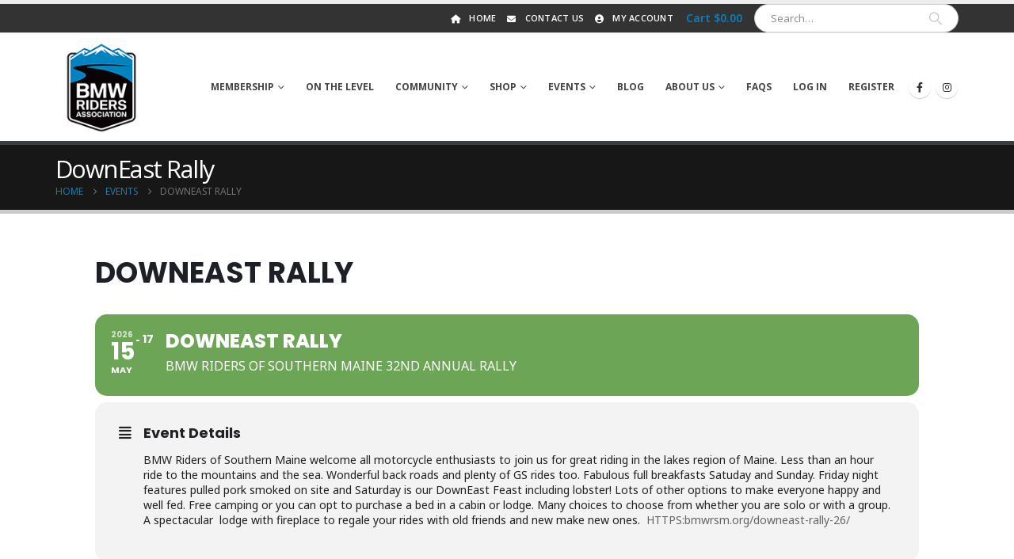

--- FILE ---
content_type: text/html; charset=utf-8
request_url: https://www.google.com/recaptcha/api2/anchor?ar=1&k=6LdXracUAAAAAJnxhzxHvaQTjx7iaXeBQzdJjPcU&co=aHR0cHM6Ly9ibXdyYS5vcmc6NDQz&hl=en&v=PoyoqOPhxBO7pBk68S4YbpHZ&size=invisible&anchor-ms=20000&execute-ms=30000&cb=7vf775aw0xwe
body_size: 48570
content:
<!DOCTYPE HTML><html dir="ltr" lang="en"><head><meta http-equiv="Content-Type" content="text/html; charset=UTF-8">
<meta http-equiv="X-UA-Compatible" content="IE=edge">
<title>reCAPTCHA</title>
<style type="text/css">
/* cyrillic-ext */
@font-face {
  font-family: 'Roboto';
  font-style: normal;
  font-weight: 400;
  font-stretch: 100%;
  src: url(//fonts.gstatic.com/s/roboto/v48/KFO7CnqEu92Fr1ME7kSn66aGLdTylUAMa3GUBHMdazTgWw.woff2) format('woff2');
  unicode-range: U+0460-052F, U+1C80-1C8A, U+20B4, U+2DE0-2DFF, U+A640-A69F, U+FE2E-FE2F;
}
/* cyrillic */
@font-face {
  font-family: 'Roboto';
  font-style: normal;
  font-weight: 400;
  font-stretch: 100%;
  src: url(//fonts.gstatic.com/s/roboto/v48/KFO7CnqEu92Fr1ME7kSn66aGLdTylUAMa3iUBHMdazTgWw.woff2) format('woff2');
  unicode-range: U+0301, U+0400-045F, U+0490-0491, U+04B0-04B1, U+2116;
}
/* greek-ext */
@font-face {
  font-family: 'Roboto';
  font-style: normal;
  font-weight: 400;
  font-stretch: 100%;
  src: url(//fonts.gstatic.com/s/roboto/v48/KFO7CnqEu92Fr1ME7kSn66aGLdTylUAMa3CUBHMdazTgWw.woff2) format('woff2');
  unicode-range: U+1F00-1FFF;
}
/* greek */
@font-face {
  font-family: 'Roboto';
  font-style: normal;
  font-weight: 400;
  font-stretch: 100%;
  src: url(//fonts.gstatic.com/s/roboto/v48/KFO7CnqEu92Fr1ME7kSn66aGLdTylUAMa3-UBHMdazTgWw.woff2) format('woff2');
  unicode-range: U+0370-0377, U+037A-037F, U+0384-038A, U+038C, U+038E-03A1, U+03A3-03FF;
}
/* math */
@font-face {
  font-family: 'Roboto';
  font-style: normal;
  font-weight: 400;
  font-stretch: 100%;
  src: url(//fonts.gstatic.com/s/roboto/v48/KFO7CnqEu92Fr1ME7kSn66aGLdTylUAMawCUBHMdazTgWw.woff2) format('woff2');
  unicode-range: U+0302-0303, U+0305, U+0307-0308, U+0310, U+0312, U+0315, U+031A, U+0326-0327, U+032C, U+032F-0330, U+0332-0333, U+0338, U+033A, U+0346, U+034D, U+0391-03A1, U+03A3-03A9, U+03B1-03C9, U+03D1, U+03D5-03D6, U+03F0-03F1, U+03F4-03F5, U+2016-2017, U+2034-2038, U+203C, U+2040, U+2043, U+2047, U+2050, U+2057, U+205F, U+2070-2071, U+2074-208E, U+2090-209C, U+20D0-20DC, U+20E1, U+20E5-20EF, U+2100-2112, U+2114-2115, U+2117-2121, U+2123-214F, U+2190, U+2192, U+2194-21AE, U+21B0-21E5, U+21F1-21F2, U+21F4-2211, U+2213-2214, U+2216-22FF, U+2308-230B, U+2310, U+2319, U+231C-2321, U+2336-237A, U+237C, U+2395, U+239B-23B7, U+23D0, U+23DC-23E1, U+2474-2475, U+25AF, U+25B3, U+25B7, U+25BD, U+25C1, U+25CA, U+25CC, U+25FB, U+266D-266F, U+27C0-27FF, U+2900-2AFF, U+2B0E-2B11, U+2B30-2B4C, U+2BFE, U+3030, U+FF5B, U+FF5D, U+1D400-1D7FF, U+1EE00-1EEFF;
}
/* symbols */
@font-face {
  font-family: 'Roboto';
  font-style: normal;
  font-weight: 400;
  font-stretch: 100%;
  src: url(//fonts.gstatic.com/s/roboto/v48/KFO7CnqEu92Fr1ME7kSn66aGLdTylUAMaxKUBHMdazTgWw.woff2) format('woff2');
  unicode-range: U+0001-000C, U+000E-001F, U+007F-009F, U+20DD-20E0, U+20E2-20E4, U+2150-218F, U+2190, U+2192, U+2194-2199, U+21AF, U+21E6-21F0, U+21F3, U+2218-2219, U+2299, U+22C4-22C6, U+2300-243F, U+2440-244A, U+2460-24FF, U+25A0-27BF, U+2800-28FF, U+2921-2922, U+2981, U+29BF, U+29EB, U+2B00-2BFF, U+4DC0-4DFF, U+FFF9-FFFB, U+10140-1018E, U+10190-1019C, U+101A0, U+101D0-101FD, U+102E0-102FB, U+10E60-10E7E, U+1D2C0-1D2D3, U+1D2E0-1D37F, U+1F000-1F0FF, U+1F100-1F1AD, U+1F1E6-1F1FF, U+1F30D-1F30F, U+1F315, U+1F31C, U+1F31E, U+1F320-1F32C, U+1F336, U+1F378, U+1F37D, U+1F382, U+1F393-1F39F, U+1F3A7-1F3A8, U+1F3AC-1F3AF, U+1F3C2, U+1F3C4-1F3C6, U+1F3CA-1F3CE, U+1F3D4-1F3E0, U+1F3ED, U+1F3F1-1F3F3, U+1F3F5-1F3F7, U+1F408, U+1F415, U+1F41F, U+1F426, U+1F43F, U+1F441-1F442, U+1F444, U+1F446-1F449, U+1F44C-1F44E, U+1F453, U+1F46A, U+1F47D, U+1F4A3, U+1F4B0, U+1F4B3, U+1F4B9, U+1F4BB, U+1F4BF, U+1F4C8-1F4CB, U+1F4D6, U+1F4DA, U+1F4DF, U+1F4E3-1F4E6, U+1F4EA-1F4ED, U+1F4F7, U+1F4F9-1F4FB, U+1F4FD-1F4FE, U+1F503, U+1F507-1F50B, U+1F50D, U+1F512-1F513, U+1F53E-1F54A, U+1F54F-1F5FA, U+1F610, U+1F650-1F67F, U+1F687, U+1F68D, U+1F691, U+1F694, U+1F698, U+1F6AD, U+1F6B2, U+1F6B9-1F6BA, U+1F6BC, U+1F6C6-1F6CF, U+1F6D3-1F6D7, U+1F6E0-1F6EA, U+1F6F0-1F6F3, U+1F6F7-1F6FC, U+1F700-1F7FF, U+1F800-1F80B, U+1F810-1F847, U+1F850-1F859, U+1F860-1F887, U+1F890-1F8AD, U+1F8B0-1F8BB, U+1F8C0-1F8C1, U+1F900-1F90B, U+1F93B, U+1F946, U+1F984, U+1F996, U+1F9E9, U+1FA00-1FA6F, U+1FA70-1FA7C, U+1FA80-1FA89, U+1FA8F-1FAC6, U+1FACE-1FADC, U+1FADF-1FAE9, U+1FAF0-1FAF8, U+1FB00-1FBFF;
}
/* vietnamese */
@font-face {
  font-family: 'Roboto';
  font-style: normal;
  font-weight: 400;
  font-stretch: 100%;
  src: url(//fonts.gstatic.com/s/roboto/v48/KFO7CnqEu92Fr1ME7kSn66aGLdTylUAMa3OUBHMdazTgWw.woff2) format('woff2');
  unicode-range: U+0102-0103, U+0110-0111, U+0128-0129, U+0168-0169, U+01A0-01A1, U+01AF-01B0, U+0300-0301, U+0303-0304, U+0308-0309, U+0323, U+0329, U+1EA0-1EF9, U+20AB;
}
/* latin-ext */
@font-face {
  font-family: 'Roboto';
  font-style: normal;
  font-weight: 400;
  font-stretch: 100%;
  src: url(//fonts.gstatic.com/s/roboto/v48/KFO7CnqEu92Fr1ME7kSn66aGLdTylUAMa3KUBHMdazTgWw.woff2) format('woff2');
  unicode-range: U+0100-02BA, U+02BD-02C5, U+02C7-02CC, U+02CE-02D7, U+02DD-02FF, U+0304, U+0308, U+0329, U+1D00-1DBF, U+1E00-1E9F, U+1EF2-1EFF, U+2020, U+20A0-20AB, U+20AD-20C0, U+2113, U+2C60-2C7F, U+A720-A7FF;
}
/* latin */
@font-face {
  font-family: 'Roboto';
  font-style: normal;
  font-weight: 400;
  font-stretch: 100%;
  src: url(//fonts.gstatic.com/s/roboto/v48/KFO7CnqEu92Fr1ME7kSn66aGLdTylUAMa3yUBHMdazQ.woff2) format('woff2');
  unicode-range: U+0000-00FF, U+0131, U+0152-0153, U+02BB-02BC, U+02C6, U+02DA, U+02DC, U+0304, U+0308, U+0329, U+2000-206F, U+20AC, U+2122, U+2191, U+2193, U+2212, U+2215, U+FEFF, U+FFFD;
}
/* cyrillic-ext */
@font-face {
  font-family: 'Roboto';
  font-style: normal;
  font-weight: 500;
  font-stretch: 100%;
  src: url(//fonts.gstatic.com/s/roboto/v48/KFO7CnqEu92Fr1ME7kSn66aGLdTylUAMa3GUBHMdazTgWw.woff2) format('woff2');
  unicode-range: U+0460-052F, U+1C80-1C8A, U+20B4, U+2DE0-2DFF, U+A640-A69F, U+FE2E-FE2F;
}
/* cyrillic */
@font-face {
  font-family: 'Roboto';
  font-style: normal;
  font-weight: 500;
  font-stretch: 100%;
  src: url(//fonts.gstatic.com/s/roboto/v48/KFO7CnqEu92Fr1ME7kSn66aGLdTylUAMa3iUBHMdazTgWw.woff2) format('woff2');
  unicode-range: U+0301, U+0400-045F, U+0490-0491, U+04B0-04B1, U+2116;
}
/* greek-ext */
@font-face {
  font-family: 'Roboto';
  font-style: normal;
  font-weight: 500;
  font-stretch: 100%;
  src: url(//fonts.gstatic.com/s/roboto/v48/KFO7CnqEu92Fr1ME7kSn66aGLdTylUAMa3CUBHMdazTgWw.woff2) format('woff2');
  unicode-range: U+1F00-1FFF;
}
/* greek */
@font-face {
  font-family: 'Roboto';
  font-style: normal;
  font-weight: 500;
  font-stretch: 100%;
  src: url(//fonts.gstatic.com/s/roboto/v48/KFO7CnqEu92Fr1ME7kSn66aGLdTylUAMa3-UBHMdazTgWw.woff2) format('woff2');
  unicode-range: U+0370-0377, U+037A-037F, U+0384-038A, U+038C, U+038E-03A1, U+03A3-03FF;
}
/* math */
@font-face {
  font-family: 'Roboto';
  font-style: normal;
  font-weight: 500;
  font-stretch: 100%;
  src: url(//fonts.gstatic.com/s/roboto/v48/KFO7CnqEu92Fr1ME7kSn66aGLdTylUAMawCUBHMdazTgWw.woff2) format('woff2');
  unicode-range: U+0302-0303, U+0305, U+0307-0308, U+0310, U+0312, U+0315, U+031A, U+0326-0327, U+032C, U+032F-0330, U+0332-0333, U+0338, U+033A, U+0346, U+034D, U+0391-03A1, U+03A3-03A9, U+03B1-03C9, U+03D1, U+03D5-03D6, U+03F0-03F1, U+03F4-03F5, U+2016-2017, U+2034-2038, U+203C, U+2040, U+2043, U+2047, U+2050, U+2057, U+205F, U+2070-2071, U+2074-208E, U+2090-209C, U+20D0-20DC, U+20E1, U+20E5-20EF, U+2100-2112, U+2114-2115, U+2117-2121, U+2123-214F, U+2190, U+2192, U+2194-21AE, U+21B0-21E5, U+21F1-21F2, U+21F4-2211, U+2213-2214, U+2216-22FF, U+2308-230B, U+2310, U+2319, U+231C-2321, U+2336-237A, U+237C, U+2395, U+239B-23B7, U+23D0, U+23DC-23E1, U+2474-2475, U+25AF, U+25B3, U+25B7, U+25BD, U+25C1, U+25CA, U+25CC, U+25FB, U+266D-266F, U+27C0-27FF, U+2900-2AFF, U+2B0E-2B11, U+2B30-2B4C, U+2BFE, U+3030, U+FF5B, U+FF5D, U+1D400-1D7FF, U+1EE00-1EEFF;
}
/* symbols */
@font-face {
  font-family: 'Roboto';
  font-style: normal;
  font-weight: 500;
  font-stretch: 100%;
  src: url(//fonts.gstatic.com/s/roboto/v48/KFO7CnqEu92Fr1ME7kSn66aGLdTylUAMaxKUBHMdazTgWw.woff2) format('woff2');
  unicode-range: U+0001-000C, U+000E-001F, U+007F-009F, U+20DD-20E0, U+20E2-20E4, U+2150-218F, U+2190, U+2192, U+2194-2199, U+21AF, U+21E6-21F0, U+21F3, U+2218-2219, U+2299, U+22C4-22C6, U+2300-243F, U+2440-244A, U+2460-24FF, U+25A0-27BF, U+2800-28FF, U+2921-2922, U+2981, U+29BF, U+29EB, U+2B00-2BFF, U+4DC0-4DFF, U+FFF9-FFFB, U+10140-1018E, U+10190-1019C, U+101A0, U+101D0-101FD, U+102E0-102FB, U+10E60-10E7E, U+1D2C0-1D2D3, U+1D2E0-1D37F, U+1F000-1F0FF, U+1F100-1F1AD, U+1F1E6-1F1FF, U+1F30D-1F30F, U+1F315, U+1F31C, U+1F31E, U+1F320-1F32C, U+1F336, U+1F378, U+1F37D, U+1F382, U+1F393-1F39F, U+1F3A7-1F3A8, U+1F3AC-1F3AF, U+1F3C2, U+1F3C4-1F3C6, U+1F3CA-1F3CE, U+1F3D4-1F3E0, U+1F3ED, U+1F3F1-1F3F3, U+1F3F5-1F3F7, U+1F408, U+1F415, U+1F41F, U+1F426, U+1F43F, U+1F441-1F442, U+1F444, U+1F446-1F449, U+1F44C-1F44E, U+1F453, U+1F46A, U+1F47D, U+1F4A3, U+1F4B0, U+1F4B3, U+1F4B9, U+1F4BB, U+1F4BF, U+1F4C8-1F4CB, U+1F4D6, U+1F4DA, U+1F4DF, U+1F4E3-1F4E6, U+1F4EA-1F4ED, U+1F4F7, U+1F4F9-1F4FB, U+1F4FD-1F4FE, U+1F503, U+1F507-1F50B, U+1F50D, U+1F512-1F513, U+1F53E-1F54A, U+1F54F-1F5FA, U+1F610, U+1F650-1F67F, U+1F687, U+1F68D, U+1F691, U+1F694, U+1F698, U+1F6AD, U+1F6B2, U+1F6B9-1F6BA, U+1F6BC, U+1F6C6-1F6CF, U+1F6D3-1F6D7, U+1F6E0-1F6EA, U+1F6F0-1F6F3, U+1F6F7-1F6FC, U+1F700-1F7FF, U+1F800-1F80B, U+1F810-1F847, U+1F850-1F859, U+1F860-1F887, U+1F890-1F8AD, U+1F8B0-1F8BB, U+1F8C0-1F8C1, U+1F900-1F90B, U+1F93B, U+1F946, U+1F984, U+1F996, U+1F9E9, U+1FA00-1FA6F, U+1FA70-1FA7C, U+1FA80-1FA89, U+1FA8F-1FAC6, U+1FACE-1FADC, U+1FADF-1FAE9, U+1FAF0-1FAF8, U+1FB00-1FBFF;
}
/* vietnamese */
@font-face {
  font-family: 'Roboto';
  font-style: normal;
  font-weight: 500;
  font-stretch: 100%;
  src: url(//fonts.gstatic.com/s/roboto/v48/KFO7CnqEu92Fr1ME7kSn66aGLdTylUAMa3OUBHMdazTgWw.woff2) format('woff2');
  unicode-range: U+0102-0103, U+0110-0111, U+0128-0129, U+0168-0169, U+01A0-01A1, U+01AF-01B0, U+0300-0301, U+0303-0304, U+0308-0309, U+0323, U+0329, U+1EA0-1EF9, U+20AB;
}
/* latin-ext */
@font-face {
  font-family: 'Roboto';
  font-style: normal;
  font-weight: 500;
  font-stretch: 100%;
  src: url(//fonts.gstatic.com/s/roboto/v48/KFO7CnqEu92Fr1ME7kSn66aGLdTylUAMa3KUBHMdazTgWw.woff2) format('woff2');
  unicode-range: U+0100-02BA, U+02BD-02C5, U+02C7-02CC, U+02CE-02D7, U+02DD-02FF, U+0304, U+0308, U+0329, U+1D00-1DBF, U+1E00-1E9F, U+1EF2-1EFF, U+2020, U+20A0-20AB, U+20AD-20C0, U+2113, U+2C60-2C7F, U+A720-A7FF;
}
/* latin */
@font-face {
  font-family: 'Roboto';
  font-style: normal;
  font-weight: 500;
  font-stretch: 100%;
  src: url(//fonts.gstatic.com/s/roboto/v48/KFO7CnqEu92Fr1ME7kSn66aGLdTylUAMa3yUBHMdazQ.woff2) format('woff2');
  unicode-range: U+0000-00FF, U+0131, U+0152-0153, U+02BB-02BC, U+02C6, U+02DA, U+02DC, U+0304, U+0308, U+0329, U+2000-206F, U+20AC, U+2122, U+2191, U+2193, U+2212, U+2215, U+FEFF, U+FFFD;
}
/* cyrillic-ext */
@font-face {
  font-family: 'Roboto';
  font-style: normal;
  font-weight: 900;
  font-stretch: 100%;
  src: url(//fonts.gstatic.com/s/roboto/v48/KFO7CnqEu92Fr1ME7kSn66aGLdTylUAMa3GUBHMdazTgWw.woff2) format('woff2');
  unicode-range: U+0460-052F, U+1C80-1C8A, U+20B4, U+2DE0-2DFF, U+A640-A69F, U+FE2E-FE2F;
}
/* cyrillic */
@font-face {
  font-family: 'Roboto';
  font-style: normal;
  font-weight: 900;
  font-stretch: 100%;
  src: url(//fonts.gstatic.com/s/roboto/v48/KFO7CnqEu92Fr1ME7kSn66aGLdTylUAMa3iUBHMdazTgWw.woff2) format('woff2');
  unicode-range: U+0301, U+0400-045F, U+0490-0491, U+04B0-04B1, U+2116;
}
/* greek-ext */
@font-face {
  font-family: 'Roboto';
  font-style: normal;
  font-weight: 900;
  font-stretch: 100%;
  src: url(//fonts.gstatic.com/s/roboto/v48/KFO7CnqEu92Fr1ME7kSn66aGLdTylUAMa3CUBHMdazTgWw.woff2) format('woff2');
  unicode-range: U+1F00-1FFF;
}
/* greek */
@font-face {
  font-family: 'Roboto';
  font-style: normal;
  font-weight: 900;
  font-stretch: 100%;
  src: url(//fonts.gstatic.com/s/roboto/v48/KFO7CnqEu92Fr1ME7kSn66aGLdTylUAMa3-UBHMdazTgWw.woff2) format('woff2');
  unicode-range: U+0370-0377, U+037A-037F, U+0384-038A, U+038C, U+038E-03A1, U+03A3-03FF;
}
/* math */
@font-face {
  font-family: 'Roboto';
  font-style: normal;
  font-weight: 900;
  font-stretch: 100%;
  src: url(//fonts.gstatic.com/s/roboto/v48/KFO7CnqEu92Fr1ME7kSn66aGLdTylUAMawCUBHMdazTgWw.woff2) format('woff2');
  unicode-range: U+0302-0303, U+0305, U+0307-0308, U+0310, U+0312, U+0315, U+031A, U+0326-0327, U+032C, U+032F-0330, U+0332-0333, U+0338, U+033A, U+0346, U+034D, U+0391-03A1, U+03A3-03A9, U+03B1-03C9, U+03D1, U+03D5-03D6, U+03F0-03F1, U+03F4-03F5, U+2016-2017, U+2034-2038, U+203C, U+2040, U+2043, U+2047, U+2050, U+2057, U+205F, U+2070-2071, U+2074-208E, U+2090-209C, U+20D0-20DC, U+20E1, U+20E5-20EF, U+2100-2112, U+2114-2115, U+2117-2121, U+2123-214F, U+2190, U+2192, U+2194-21AE, U+21B0-21E5, U+21F1-21F2, U+21F4-2211, U+2213-2214, U+2216-22FF, U+2308-230B, U+2310, U+2319, U+231C-2321, U+2336-237A, U+237C, U+2395, U+239B-23B7, U+23D0, U+23DC-23E1, U+2474-2475, U+25AF, U+25B3, U+25B7, U+25BD, U+25C1, U+25CA, U+25CC, U+25FB, U+266D-266F, U+27C0-27FF, U+2900-2AFF, U+2B0E-2B11, U+2B30-2B4C, U+2BFE, U+3030, U+FF5B, U+FF5D, U+1D400-1D7FF, U+1EE00-1EEFF;
}
/* symbols */
@font-face {
  font-family: 'Roboto';
  font-style: normal;
  font-weight: 900;
  font-stretch: 100%;
  src: url(//fonts.gstatic.com/s/roboto/v48/KFO7CnqEu92Fr1ME7kSn66aGLdTylUAMaxKUBHMdazTgWw.woff2) format('woff2');
  unicode-range: U+0001-000C, U+000E-001F, U+007F-009F, U+20DD-20E0, U+20E2-20E4, U+2150-218F, U+2190, U+2192, U+2194-2199, U+21AF, U+21E6-21F0, U+21F3, U+2218-2219, U+2299, U+22C4-22C6, U+2300-243F, U+2440-244A, U+2460-24FF, U+25A0-27BF, U+2800-28FF, U+2921-2922, U+2981, U+29BF, U+29EB, U+2B00-2BFF, U+4DC0-4DFF, U+FFF9-FFFB, U+10140-1018E, U+10190-1019C, U+101A0, U+101D0-101FD, U+102E0-102FB, U+10E60-10E7E, U+1D2C0-1D2D3, U+1D2E0-1D37F, U+1F000-1F0FF, U+1F100-1F1AD, U+1F1E6-1F1FF, U+1F30D-1F30F, U+1F315, U+1F31C, U+1F31E, U+1F320-1F32C, U+1F336, U+1F378, U+1F37D, U+1F382, U+1F393-1F39F, U+1F3A7-1F3A8, U+1F3AC-1F3AF, U+1F3C2, U+1F3C4-1F3C6, U+1F3CA-1F3CE, U+1F3D4-1F3E0, U+1F3ED, U+1F3F1-1F3F3, U+1F3F5-1F3F7, U+1F408, U+1F415, U+1F41F, U+1F426, U+1F43F, U+1F441-1F442, U+1F444, U+1F446-1F449, U+1F44C-1F44E, U+1F453, U+1F46A, U+1F47D, U+1F4A3, U+1F4B0, U+1F4B3, U+1F4B9, U+1F4BB, U+1F4BF, U+1F4C8-1F4CB, U+1F4D6, U+1F4DA, U+1F4DF, U+1F4E3-1F4E6, U+1F4EA-1F4ED, U+1F4F7, U+1F4F9-1F4FB, U+1F4FD-1F4FE, U+1F503, U+1F507-1F50B, U+1F50D, U+1F512-1F513, U+1F53E-1F54A, U+1F54F-1F5FA, U+1F610, U+1F650-1F67F, U+1F687, U+1F68D, U+1F691, U+1F694, U+1F698, U+1F6AD, U+1F6B2, U+1F6B9-1F6BA, U+1F6BC, U+1F6C6-1F6CF, U+1F6D3-1F6D7, U+1F6E0-1F6EA, U+1F6F0-1F6F3, U+1F6F7-1F6FC, U+1F700-1F7FF, U+1F800-1F80B, U+1F810-1F847, U+1F850-1F859, U+1F860-1F887, U+1F890-1F8AD, U+1F8B0-1F8BB, U+1F8C0-1F8C1, U+1F900-1F90B, U+1F93B, U+1F946, U+1F984, U+1F996, U+1F9E9, U+1FA00-1FA6F, U+1FA70-1FA7C, U+1FA80-1FA89, U+1FA8F-1FAC6, U+1FACE-1FADC, U+1FADF-1FAE9, U+1FAF0-1FAF8, U+1FB00-1FBFF;
}
/* vietnamese */
@font-face {
  font-family: 'Roboto';
  font-style: normal;
  font-weight: 900;
  font-stretch: 100%;
  src: url(//fonts.gstatic.com/s/roboto/v48/KFO7CnqEu92Fr1ME7kSn66aGLdTylUAMa3OUBHMdazTgWw.woff2) format('woff2');
  unicode-range: U+0102-0103, U+0110-0111, U+0128-0129, U+0168-0169, U+01A0-01A1, U+01AF-01B0, U+0300-0301, U+0303-0304, U+0308-0309, U+0323, U+0329, U+1EA0-1EF9, U+20AB;
}
/* latin-ext */
@font-face {
  font-family: 'Roboto';
  font-style: normal;
  font-weight: 900;
  font-stretch: 100%;
  src: url(//fonts.gstatic.com/s/roboto/v48/KFO7CnqEu92Fr1ME7kSn66aGLdTylUAMa3KUBHMdazTgWw.woff2) format('woff2');
  unicode-range: U+0100-02BA, U+02BD-02C5, U+02C7-02CC, U+02CE-02D7, U+02DD-02FF, U+0304, U+0308, U+0329, U+1D00-1DBF, U+1E00-1E9F, U+1EF2-1EFF, U+2020, U+20A0-20AB, U+20AD-20C0, U+2113, U+2C60-2C7F, U+A720-A7FF;
}
/* latin */
@font-face {
  font-family: 'Roboto';
  font-style: normal;
  font-weight: 900;
  font-stretch: 100%;
  src: url(//fonts.gstatic.com/s/roboto/v48/KFO7CnqEu92Fr1ME7kSn66aGLdTylUAMa3yUBHMdazQ.woff2) format('woff2');
  unicode-range: U+0000-00FF, U+0131, U+0152-0153, U+02BB-02BC, U+02C6, U+02DA, U+02DC, U+0304, U+0308, U+0329, U+2000-206F, U+20AC, U+2122, U+2191, U+2193, U+2212, U+2215, U+FEFF, U+FFFD;
}

</style>
<link rel="stylesheet" type="text/css" href="https://www.gstatic.com/recaptcha/releases/PoyoqOPhxBO7pBk68S4YbpHZ/styles__ltr.css">
<script nonce="4v6YUzAYdYQ8jrwEA3sCGA" type="text/javascript">window['__recaptcha_api'] = 'https://www.google.com/recaptcha/api2/';</script>
<script type="text/javascript" src="https://www.gstatic.com/recaptcha/releases/PoyoqOPhxBO7pBk68S4YbpHZ/recaptcha__en.js" nonce="4v6YUzAYdYQ8jrwEA3sCGA">
      
    </script></head>
<body><div id="rc-anchor-alert" class="rc-anchor-alert"></div>
<input type="hidden" id="recaptcha-token" value="[base64]">
<script type="text/javascript" nonce="4v6YUzAYdYQ8jrwEA3sCGA">
      recaptcha.anchor.Main.init("[\x22ainput\x22,[\x22bgdata\x22,\x22\x22,\[base64]/[base64]/[base64]/[base64]/[base64]/[base64]/[base64]/[base64]/[base64]/[base64]\\u003d\x22,\[base64]\\u003d\\u003d\x22,\x22wo5WIsKyw4Fqw5vDkG5uw5tqXsKoRzxPwp7CrsO+XMOhwrwGIi4bGcK2I0/DnT1HwqrDpsOEDWjCkBbCk8OLDsKORsK5TsOKwobCnV4DwqUAwrPDmGDCgsOvKMOowozDlcOLw7YWwpVlw4QjPg7ClsKqNcK/O8OTUnPDuUfDqMKrw7XDr1IowodBw5vDg8OawrZ2wpLCkMKcVcKgX8K/McKjXm3DkWZ5wpbDvW1PSSTCh8O4Rm9WBMOfIMKhw79xTU3Dk8KyK8O/[base64]/[base64]/[base64]/DsmjCvW4nLcOYwqAGSQUrK0LDssOEN2/Cn8OxwqhBKcKtwrbDr8OdasOKf8KfwoXCkMKFwp7DjTxyw7XCp8KLWsKzZsKoYcKhKkvCiWXDi8OmCcOBFBIdwo5cwpjCv0bDsm0PCMKWLH7Cj3YBwro8BVbDuSnClkXCkW/[base64]/Cj8KNwoTDphDDmWbCpcK4wo0kL8ObQ8O/woDChCTDkQUjwrfDrcKnecOFwovDlcO3w4JUIsO4w6/DuMOiB8KOwrp+ccOeci7DpcKcw6HCoycCw7nDpsKnd0XDr2PDpcKvwpxcw70QBsK5w6YpUcObQTnCvsK5FDnCuEPDvgASYMOkQE7DpWrChQ3DkEXCl3DCpmUNUcKDVcKRwpnDrcK1wq/DqSnDvWfCjGDCg8Kfw6wjKTvDgGHCoCvCuMORE8OMwrEjwrYbX8KcQVZMw4Z+fgRWwovCqsO3BMOIIDrDvnfCi8OMwrLDlwZ8woDDlV7DsVo1ODDDkmUARRjDkMOOMcOfw5g2w5cCwrsjcC95LHjCisKNw4fClz9Ew7bCsmLDuxPDmMO5wocVKHZxQcKQw5/DvcKuQsOtw6BLwqlRw4JQHMKgw6p6w5gcwpx6BcOPSHt3QsOzw5c1wqHDtsOHwrkow5HClA/DtizCscOhAmNDL8OkPsOrOBM3w592wolXw7UwwrU3wp3CtirDnsOoKcKSw5Yaw4rCocKoeMKvw7nDnyxdFRXDjyzDmMOFAMKgCcODZjdUw4s+w5bDglgdwqDDo0ZMS8O+SG/CtsOvdcObZHRpEcOHw5szwqU+w73DgD3Dnx5Ew6c3YQXCm8Ojw4zDncKzwqoxYgY8w7ZNwpXDp8OIwpA+wq0mw5LCp0c8w6hMw7h2w6wTw4Bow6PCgMKdOGbCk25bwohdTwQFwqHCisOnFMKWBkfDjsKjU8Kwwp/DtsOgAcK4w67CgsOGwotKw7Y9F8KKw4kHwrIHMWtUQWFYPcK/WlLDksKxf8OKecK+w4Qtw5FdYS4LXMO9wqLDmwUFDsK5w5fChsOqwp7DqSUZwp7Cm2Vtwq4Yw41ww4zDjMONwpIWcsKdHVw/RzHCoQ1Tw51Ud1dCw5LCssKmw7TChFETw77DucOQBQnClcOcw7vDjMOawoXCnFzDh8K/T8ODHcKfwpTCgMKDw4rCvMKFw6zCo8KEwrJUZiI8woHDulfChRxlUcKOYsKDwpLCv8OWw6kZwrjCpcKvw7IpayFiISZ2wr9lw73DtMOoSsKxMlPCuMKawp/[base64]/ClMKrwoQpw7opesKiw63CicOrwrkww7cDw4fCgw7ClCcRTmjDjsKQw73Cu8KaKsOmw6bDv3bDtMORb8KDOlUKw6PCkMO8GHoGa8KzfDkhwrQjwpcBwrE/b8OQNX3ChMKlw7w0SMKMaTR2w5YkwprCkhJrfsOyL0bCr8KfHgHCmcKKOElOwplow70YccKVw6vCvMOlAMOedQ8nw6/Dm8ODw50NKcKiwrwKw7PDhQRxfcONVSHCk8O3WTvCkVnDr3zDvMK/wp/DusOuFTbDn8KoB00Qw4h/Uh4vw50MSn/DnhXDoiNxCMOYQMKuw7TDtG3DjMO4w6/DoHPDqVfDklbCqMKWw5g/w648XkwzAMONwoHDqyXCu8Oxw5TCghBrNXdwYDzCmW1Vw5vDsC09wp5kNUHChcK4w7zDuMOWTmfCrQLCncKRIMKoM2N1wpXDpsOMwqfCl38sGsONKMOGw4XCkWzCvyLDtGzCizfDiyxkBcK8M1wmJgszwrdzeMOWwrQkdMK6YTs4a0rDpivChMKwBRbCqSIzFsKZAF/Do8OiK0jDocKKasOncVsmw6XDqsKhJhfCh8OlLHLDl1ozwrx7wqdhwrBUwoUxwr80eG7Dl3LDvMKJIQUXMDLCkcKawpwoPXHCmcOFTF7CvGzDo8ONK8KDIMK5JsKdw6hQwpXDtmfCjjLDljMJw4/CgcK3eClqwoVQZ8O0SsOVwqEvHsOiInxFWU5uwogtDiDCrSzDusOGWFbCocOdwo7Dn8OABzwJwoDCuMOHw4/[base64]/[base64]/CucOCMg7Ck2fCgMO0ViHDv8KwQ8OSw5rDusO1wrl/wrBcb3PDvMOpJxhNwqLCkyvDrW7DpG9sCjN7w6jDvnEycD/DvlnDpsO8XAtew4N9KCo0RMKEU8O7IljConfDpcO3w6wpwp1ab0VZw6cjw5LCtijCm1o2BcOnDHkGwr9AOsKrL8OBw4fCjjtQwpFrw5zDlG7DgjHDjcOiB3HDrgvCl29Tw5whUy/[base64]/[base64]/CpcK0wrpcwrnDkMKMwq8fBGPCmsKoYGI+w6TCgB9bw4vDkB9rcnE4w4AJwo1RZsOYPHXCi3PDkMOkwq/CgCpnw5fDjcKFw6fChsO5e8KiQ2zCn8OJwqnCgcO3woUWwofDkngyKn8uw6/Dv8KNfx5+S8O6w6EBTRrCtsOLTx3Cj1piwpcJwqVew4FRLgEfw7HDiMKBEQ3DvExtw7zCpD0uScK6w7DDm8Kpw6BpwphEUsKadX3DoiHCkW81TsKpwpUvw77DvRNkw5lNTMKaw7LCuMOTOSTDvVIGwpfCr2dfwr51T3zDoSfCm8OWw5rCnXjCvT7DkwtwX8KUwq/CvMKrw5nCgBkmw4DDpMOwWjzCs8Oaw5DCqcOWeEUFwqrCulIXe3kEw5vDjMO2wpvDr3BuLSvDuzXDgcOAI8KTMyMjw5PDl8KoEcKfwpV+w79Lw5jCp3fCnUs2FAbDuMKgdcKhw58vw53Dln7Dn3kUw43Co1zCg8OVJ1cMMyR/RWfDplR6wpLDqWXDtMOjw7rDiTrDmsOlVMOWwq7CnMOVFsO9BxHDtyIPQcOPQR/Di8OwbMKTMsK5w4DCnsKRwqQNwpvCkkjCljQqfHVMUV/Dj0TDhsObWMOTw7jCucKwwr3CucORwpt0CV8VIDgoR34LU8OxwqfCvCTDoXs/woFlw6TDhcKTw7kBw7HCk8Kfbkoxw58IScKlACXDtMOLXMKxIxkWw6nDsyDDmsKMaToRMcOGwrLDiTECwrbDosO7w6V0w4LCoBpZMcKpYMOrN0DDpsOxU2Z1wqM+I8OHAWDCoWIqwrwhw7U4woFAGCfCsS/[base64]/[base64]/[base64]/w4QUwph/w5dww6rClntxwqF9GVvCt8Oke8KrwqRrw7rCqz5Swr8cw6/DjEbCrhjClcKpw4hcGsOqZcKJGlTDt8KNRcKhwqJww6jCsUx3wpgUdW/[base64]/DrMKdL8Kgw7ZvDcKOM8OQGMKywoxAXCNPK0DCt8K9wqgvwoHDgsK4wroDwpMhw6xLFMKfw50eaMOgw6wZCH7Du0dPL2nChFvCjyQ9w7DClU3DrcKUw4/[base64]/CgltQwp8nRsO8EsOQXApYwr9CVMK3J0Y7wrUIwq3Dg8O6GsODcSXCvgzCi3PDlG3Dk8Oiw6jDvMOHwplTHcKdAglBQHMMBiHCulvCg2vCtULDlHMiLcOlFcKHwpPClBvCvX3DlcK9Wx/DjsKzIMOLwpLDpsKTWsO9TcKrw74DIWsGw6XDsmPClsKVw7DDjDPClV7DpXRDw6PCl8OUwokxVMKLw6/[base64]/DsF3DnMOlLGnDusOGwq3CtWDDijVScBwoOWHDmEHClMKfexJlwpHCrcK/CickAsKRDlBTwqxLw5IsMMODw6fDgwsBwrp9NmfCvmDCjcO7w7BWCcOnT8KewpUDUFPCo8KPwozCiMONw6jCkMOoXxHCssKGRcKkw4gdS1ZDIhPDlsKZw7XClsOfwp/Dj2l/K1VsaFTCtsK+TcKzdMKlw4PDlcOZwolydsOac8Kuw4TDn8ONwo3Cnj82IMKJFR0RP8K3w64LZcKGCMKSw57CqcOjWj11FXPDhMO1ccKcSRQADnzCg8OQIWFRYFQWwp4ww7wiC8OcwqoWw6TDsw11cX/CjsO5w7MZwpc8KAgcw4fDjMKSF8K2CQjDp8OTwovCj8Ksw4nCm8KCwqfCo33DvcKJwrZ+wrnCo8KXVFzCpBoIb8KPwpXDqsO2woYpw6hYfcONw5F6AsOJZMOhwqzDkDsDwrzDmsOScsK3wrRuC3MqwpFJw7PCkcKowofDoC/DqcOfTDjCmMOkwoDDsUpJw7FdwrUxU8KVw4VQwovCoBwVeCdAwr/Dm0fCoFwZwpwzwr/[base64]/DlV3CosOVEcKtwonCpWXDgk7CqMKiYlpJw6EFXQLDqUjDtx7DvMKvUCtwwq3Dj07Cs8OCw7rDlcKKNRwCcsOhwrrCoiHDs8KlA3wcw5ASwpnDh3/DnB17BsODwrrCscOpEm3Dp8KwejLDg8OxRQrCtsOnfArCh08NacKrR8OEwpHClcKjwpvCq1/DpMKEwoAOZsO7wpRtwoHCv1PCigXDvMK5IBHDoCTCjcO0DUnDiMOUw4HCvWNiDcO0OiHDsMKQS8O5acKxw5sewpQtwqzCkcKaw5nCgsKEwqx/wozCn8OXw6zDmnHDhAQ1LCERWjRGwpd4I8OCw7tcwovDg3QoBV3DlVgJw7oAwo5Gw6vDmy7Cpn8Bw4nCumslwqLDuCfDkFtmwqlAw4Qdw64VRU/CuMKsSsO1wpnCq8ODwrRbwrJERRMdWBdvQUnCrh4FZsKRw7fCmygMGxzDsDcGW8Knw4LDrcKmZ8Okw6Bkw5AAwr/CjABBw41ROzxeUipGGcKCEsOewoghwoXDs8Otw7tZA8O4w71aCcODwroTDRgGwo5Mw7fCiMOrDMOvw6nCucOAw6HCkcKwXWoCLArChxBBNMOJwrzDiC7DiCTCjwXCtcOtw7klIT/DgELDtcKoQ8Kew50qw6EHw7TCusOdwqVMRyfCpwFCfAlZwo/Cn8KbJ8OKwrLCgydNw7orHCrDtcOOXsO9AsKNZcKUwqHCnkR9w5/CjMK8wph2worCgWfDpsKhYMOjwrlmwrjCjBnChEVSZ07Cn8KJw4NAZWnCg0/DgMKPQUHDvAQXPD7DrDnDosOPw4QaUTBLUsOOw4nCoVxhwq/[base64]/[base64]/DtFAZRcOywo/Dt2vDkHtVVMKxXAZxwq/Dp2IYw5UWfcKowoDCp8OXJMO5w7zCpA/DnEhCwrpgwprDtcKow64gHsOfw57Dl8K0wpE+PsO7CcOhK3TDoybChMKOwqNyacOsasKVwrEnMMKfw4zCi0Byw67DlSPDsjMZCxFWwpE3RsK7w77DpgnDpsKnwozCjgcCHsO9YsK8F3jDpDfCtUMJBCTDl2l4McO/Cg/DocOxwrZTEWbCnWTDj3bCicOyHMObGcKFw5/[base64]/DlgPCkiNAC8OHAVQiw4FuwqHDv8Krw4TDpMKXUxpzw5LDpw54w5EIWhEASjLCvQDDiWXCm8O+w7Ihw5DCncKAw55cMAYiXsONw5nCqQLDq03ChsOcO8Kmwo/[base64]/w5vDnsO6w6vClsOqSEDDnnNIScONwpE/esOhw7/DuRQvw7nClsKCNQhmwoEIfsONLsKgwrhaBkzDsUNNZcOtIRHChMKwAMKETkLDrW7Dt8OrYikiw4xmwp3DkwHCvRDCqxLClcOGwo3Cq8OBMcOew7FlP8Oyw4hIwo5oS8KxLQTCvTsLw5rDjcKlw6vDgEXCgmfCkBIdHcOoecKXBgzDj8Oww4Rqw6c/XjDCjCvDp8KpwqvCjcKbwqjDu8K+wpTCqlzDsRZdABLCuClJw4nDscOdCyMSThN5w6rDpsObwpkVbcOyZcOOB2A8wqXDqMOQworCu8K5QirCqMK3w55Tw5PDtRc8I8Klw79gJTnDqMOkMcOlPW/CqU4rb0FlScOZW8KFwo4aJcOcwpDCuSBaw4DCrMO5wqfDgMKmwpHCjcKWSsK3c8OiwqJQcMK2w61+NsOQw7LDucKNTcOGwpEeDcKowr8wwprCrsOVMMKVAAbCqF4rfMKtwpgVwpp3wqwCw7dgw77CowtYQcKxPcOCwoUDwrfDvcO9NMK+Uz/Dv8K/w5rCtcKpwoEYd8Kgw7LDpE8wG8OYw60VTlsXQcOQwplkLTxQwokOwp5lwqzDssKJw7Q0w585w5TDgT0JUMK5wqbCsMK0w5nDtyDDg8K0O2QYw541DsKYwrJKLlPCuXXCl24dwqXDky7DkULCrcK7H8OPwqNkw7HChUfCtj7CuMKIHHPDrcO+DMOFw5rDvm9+FknCi8O/WHPCgF5Zw6HDmcKWXXjDl8OYwrEVwqkGJcKgK8KyYS3CjVrCshczw4tATn/CmcKXw7LCs8Kww7bDm8OdwpwOwqxWw53Co8K1wpPDnMOCwoNwwoLCkE/[base64]/[base64]/DkRI5WAdRbMK0w79LVcO7wqPDmVXDnR1fdsOOEC/CgMOvwrLDhsOpwqDDu2NyeS4AaAlfOMKXw5hYSH7DvcKSLcKcZRzCpxDCpTbCo8Kjw6rCuA/DjcKGw7nCjMOzCMOVG8OIOEPCizo7Y8KUw6XDpMKKwqfDrcKrw7xPwqNVwprDpcKzX8OQwr/[base64]/CosOxWArCmS8hwpnDj3oJwrd3wojDi8Klw6osD8Oowq7Dp1DDvELDl8KLIG9/fcOrw7rDjMKBMUEZw43Cq8KxwrN5LMOAw7TCoAt0w73ChCtvw6bCii8CwpYKBsKCwrB5w6Jza8K8OUDClAN7VcKjw5TCkcOiw77Cu8O7w4tfEQLCgsOrw6rCmw9WJ8Oow5JDEMOcw7JhE8Oqw6bDulc/w6V+w5fCjCUcWcOwwp/DlcK8M8OOwpTDuMKOUMOSw43DhHRQBHcsUDvClcOQw6l/OsOlDwULw4zDmkzDhj3CqHI8b8K+w7cTQcKJwosvw4PDgsOuEUDDgsK+PUvClG/CqcOtIsOsw7XDkn05worCvcOzw6/CmMKUwq7CnhsTMMO/PnQsw6zCkcKfwpzCsMOqwozCqcOUwr5yw4UbQ8KIw77DvwQLU1Fiw6kRccK+wrjCtcKYw6hbwqPCssKeRcO3w5XCpcOgVSXDt8Kewq5hw5g6wpcHWFYMw7R1A1l1A8K/ey7DtXBlWmVUw6nCnMOjf8OaA8OPwrkFw4tFw5DCksKSwojCmsOKAjXDtF/DkypLehfCi8OCwrQ8F21Vw5bDm3xcwqjChcKKL8Oew7UewqN1wqF6wqwKwoPDvkTDoVjDi0vDiDzCnS1BMcKaAcKiWmXDlH7Dlh4cfMKNwoHCvMO9w7dOSsK6J8ODwoTDq8KHbGrCqcOBwpg9wrt+w7LCisOdc2DCgcKGCcOWw4LDh8Kbw78Sw6EMQy/ChcOFRlbCgknCkks7Zxhxf8OWw5rCqU5sG1TDosKWVcOUPMOvFTgoUkszEy3CtkHDocKPw7/CtcK6wo58w5HDuRnCigDCvxTCosOMw5vCscKiwr40w4svJTpzYVRUwofDqkDDvnPChiXCucK9LyBhb1tpwoEiwrRUVcKZw65/ZyfCgMK+w5HCtMKbbMObS8Kpw6/CiMKKwr7DjTLDj8Oww5HDicKAKGYrwqPCmcOXwqDDgAROw7TCjcKDw4DDk34gwqdBB8KxcRTCmsKVw6cjbcOjK3XDiFFYfx14aMKSw5wcLA/DgUnCkD9wEnhIawTDqMOAwoPCj3HCpwEObg9Zwox5E34dwoDCmMKrwrdowqtMw57DjsOnwokcw4VBwqvDoy3CnAbCrMK+wqjDqjnCmEXDpMO7wpZwwrFHwroEa8O0wpPCsx9Va8K/wpIFcMOhZ8OSbcK4dDJxK8KMVMOtcgM4Fip6w55bw63DtFoBa8KNJUonwqxQCwfClj/DssKpwr4Ow6fDr8KkwqfCoCHDhFwkw4YJV8O9w4RWw4/DmsObMsKuw4DCojAuw60POsKgw4QMRnw5w4LDpcKBAsOtw7w4ECHCv8OGOcKuwpLCjMK5w7BjKsOFwrbCssKAXcKlQCDDgcO0w63CigPDihjCkMKswqPCtsOfcsO2wrPChcO/XHvCjmfDnzfDpcKtwphmwrHDsjFzw5JSw6lZAcOTw4/CiEnCvcOWO8K8PmFoEsK3RgPDg8OTTjBLOcOGN8Ojw4NewpnCrBV/OcOhwoIcUw3DisKJw7XDnMK1wpp/wrTCnlotRsK3w451bjLDr8KnX8KKwqfDgcOOYcOHMcOHwopXCUITwpPDiiYnTMO/woLCjjwGXMOswq9mwqIrLBJBwptcPQUUwo8vwqw8VQBPw43DusOUwrFKwqZNKDTDp8OAKjHDisK5N8OcwoLDviwkdcKbwodwwqwVw5JrwrkVCEPDu3LDqcKwPMOiw5IfK8KswoDDkcKFwoA7w7FRVQAyw4XDocO8Vy5jFA7ChMK7w7s6w4g6ensew7rCicOcwo/DmWfDq8OuwrcPCMOYAlojKj9Qw4zDtW/CoMOhQMOmwqYNw5k6w4sfSlnCqHFtZkZ2e1nCvwjDu8KUwoJ8wpjCrsOsWsKKw7oEw4rDkFXDoRDDiw5YQHR6J8OvN3FSwpXDrGE3EsKXw55afxvDuGNowpUUw4hrcD/Dl2Jxw4fDjMKaw4F/CcKUwpw5LTXCkjFnfk9Uwp3Cr8K4aiMyw4vDhsKfwqLCocOkJcOQw6fCm8OkwoJhw7DCvcOIw5hwwqLCuMOtw7HDuCVew4nCnD/[base64]/CgMOwWREgw595w5cZwrJQHsKuwq8SHMK1wqfCsMK8W8K4Li1cw6vDiMKqIRksXHLCo8OrwozCgTnDgAPCsMKeYBPDm8OKw6rCilACe8OqwpchQV0tZMKhwrnDgBbDsVE/wpBZQMKzVCIJwpjCocOhEiJjZk7DoMOJIHzCi3HCncOAV8OKBkABwoMQdsKZwqvCkR94OcO0G8O1MGzCmcOQwpYnw5nDtiTDvMKYwqBEbBAVwpDCtcK8wpcyw6ZpacKKTRVWw53DscKyNxzCrSTCh11fEsOowoJ6PsOGXjhVw5/DmQ03RMOoZ8KZwonChMOtE8Kgw7HCmQzCoMKdK0IGcUsaWnTCgmPDp8KdQ8K0BcOoa33Du2xsTjAmFMO1wq03wrbDikwNHERJSMOEwrwaHGxcSD17wo1Xwog2N3pCLMKZw4VXwoAtQX4/[base64]/ChmkWKMOhRnDDj8O4w6DClA3CkhfCtcOxw5zDu0kvacKqBHzCtlDDh8Kmw78pwrXCt8KHw65UFHHDn3sBwqAEScOlNW8sccKXwrQJWsOtw6bCocKSH2PDocKqw6/CskXDk8K4w4jChMOrwr00w6khRmsXw7fCrDcYQsKAwrzDisK5T8OlwonCksKIwqUVVV41TcKAfsKawqslCsOwOMOxVcO+w6XDpHzCpS/CusOWwp/DhcKIw7wjP8OUwqzDnHE6Lg/CgzgKw7MdwpsGwqXDkWDCscKHwp7DmUtow7nDu8OVfwnCrcOhw6pDwpzCrD1Ww5VJwpxcw680w6jCncO+csOuw79pwrNFRsKvGcKcCzLDnCTCncOoasK4LcKqwrNzwq5KGcOBwqQhwohjw4EsBcKew7LDpMKlcn04w5UVworDgcOYJ8O1w7/CiMKPwoJOwpfDicK2w4nDjsOzCxEvwqpww4Q2CAscwrxDJ8O2L8OvwodwwrVYwrfDocKWwqYyGsKPwr/[base64]/w6zDnMKSw41GccOOwpx8w5vCoyhFw5PDui/Cp8OIGBoYwpF7DkZ0w4nCkm/DqcORD8KpfhUzdMOxwrXCsATCo8KgB8K7w67Cvg/DplY/[base64]/[base64]/DmnHCnVQNw4dgbhPCisOoRMKhw5fCtcKyw6jCsWQJEcKFahTDrsK9w7PCsS/CjwHClcOPWMOGUMKbwqB4wq/CkD0/GzJfw4lhwrREO21yX0F3w5A6w41Sw5/DtQATCVbCqsKuwqF/w68cw4TCssKJwr/[base64]/[base64]/Dkiguw5rDr2l7w49YVQ94w7/ChG3Cq8KhMW1IJRjDp1XCm8KSJHzCv8O3w7dIDThcwrkbCcO1IsOwwp0Lw40lVcK3X8K+woh2wovCjXHClMKuwrgicMKhw5NjPTPCgSsdZMOvUcKAVMO7X8K/YlrDoTrDl1fDiXzDqjfDn8OtwqhOwr9Xw5XCosK6w7/Djl9ew4wMLMKPwoLDssKVwpLChzQZd8KaHMKaw4EoZy/Dp8OHw4wzGsKOFsOHNEvDkMOhw5Q7NEpJHDvDmXzCu8KsEj/Cp1NMw6bDl2XCilXDmsKHMUzDpGjCgMOHR0MPwq07w5k8Z8OSeWRVw6fDpHLCkMKeagvCnlHCvg5zwp/[base64]/DrQrDgkHComdeAMKJY1jDgQd1wonDiyEfw60+w4lpbF7DgsOAV8KEDcKAVMO3R8KJacKCRS9JLsKbW8OoVnNtw7PCow3CsCrCgCfCkxPDrG9/wqUyOMOfE2cVwo7CvjNhMBnCiX9vw7XDpFHDr8Oow7jCvW5QwpbCjwVIwprCscOJw5/DsMKkEjPClcKeNiEnw5kqwrIawqfDikfCqybDhH9MUsKkw5UuVsKMwq8ealnDn8OKPQR+dsKJw7zDvhnCiilME1dpwpfCvcOKRsKdw6BowqkFwp4dw4k/aMKcw7DCqMOxIBnCscK8wqHCp8K6bxnCssOWw7zChE7CkWPDu8O2HAN7R8KSwpd3w5fDrUTChcOADsKJXh7DvVXDm8KpPcOJF0kMw60wcMOWwrMSNMO+LhAKwqnCtMOvwpBzwqYka0rDvHEcwqXDpsK1w7XDpcKewpFhDg7CjMKpAUsmwq7DpMKZATA2LsOwwp/CnDfDjsOGW0k7wrbCu8KhOMOpQ0XDnMOcw6DDvsK4w6rDoj1yw7p8Axdfw5pRQhRpLibDr8K2PWfChGHCvWXDtsKdLhTCk8KMChbCoyzCmFF+f8OVwqvCqjPDiBQyQlnCtWrCqMKgwpMDLHAkVMKXUMKpwofCmMOZBw3DmgLCg8OsNMKAwp/DnMKAZXnDlH/DhzxzwqPCoMOEGsOsIWpZfXzCmcKLOMOQCcOAEVHCjcKWKsKUZzzCqjjCssOaNsKGwoRNw5XCi8Ojw6LDjSg0NCrDuEcQw67ChMKCNsOkwrrDj0zDpsKIwqzDlMO6elTCsMKVB2U8wopqJCPDoMOQw6vDs8KIBFVsw4odw7vDuwRow6M4VlTCqzs6wpzCnnrCgS/[base64]/CoTvCsGcywqwjCS0dwocVdcKZwpw1woHDhMK+BMKkPVZqZXHCh8OXKUV1VMKywoASeMORw4/DvXI4VMKaBcKOw4jDsAbDs8OOw7lhGsOcw6PDuQ5QwpfCt8OxwpozASRld8OdcwbDiFo8wogHw6DCvw7ChwLDuMKVw6MkwpvDg0fCgsK5w57CngbDpcKbfsO3w4FWfnPCtsKwQj8zw6JCw47CncKaw6/DkMOeUsKRwpN3YTrDusOeVsKZY8O0fsO6wqDClw7Cs8KYw6nCpVxqLFUlw7NWalfCj8KuUkpNHUdqw4F1w5fDgMOSAjLDhsO0PCDDisO7w4zCo3nCosKsZsKnIMKrwqVhwpIow53DlijCu3nCicKnw7lpeE5zMcKpwpjDn1DDscKfGBvDk1Acwr/[base64]/Dkk3DmhXDl1bDiz/DssKPw7DDtQ1/[base64]/Do35pUcO0HcKPJy7CsH/[base64]/DrU15CmkbeFjCpxVkB8KswpHDs0HCqMKkbMOsPsO7w53DscKKDcOPw6tEwp/DmBHClcKgIiA8AxgrwphsXV4MwoNbwrA8IsOYCMO/wolnFkzClU3DlgTCksKYw7hYakhcwqLDpcOGB8OoF8KHw5LCscKbSQtZKy7Cp0zCi8K/[base64]/[base64]/w4Eiw4XCnm9QwqtZwpkjYknDlFBfJmZcwovChsOZHsO2bl3Ds8KAwp5Nw57Ch8OdEcO+w69zwqMvYHUsw5EMSF7Dp2jCoT3Doy/DjyPDl1t9w5vCpyDDhsORw7nClB3CgMKkRgd1wrlRw48bwpzDgsOudi9KwoQwwoFbLcKNWsOsRsOyXmhtS8K0Ni3DksOsQcOuWEZAw5XDrMOsw53Dp8KYAnQaw64TL0TDrUrDrMOTA8KfwobDoBjCg8Oiw6p+w7Q3wqNPwrROw7fCugZ/w6QyemNKwqbDlcO9w43Cq8Oww4PDm8OAwoREYkwtEsKSw58HM1EwJRJjG2TCksKywrsXJcKfw6EJNMKqVWbDjjzDj8O1w6bDv1w4wrzCnxNxR8KOw5PClgI4IcKcUkvDmMKrw73DgcKzPcO6a8Ohwr7DihLCriU/Ky/CssOjD8Kiw6rCnQjDp8Oiw7N+w4TCnmDCgmPCn8OfcMO/w4sadsOqw7TDkMKTw65zwq/Co0rDpA4rZBYyCVcyfMKackHCpRjDhMO2wqjDucK8w60Cw67CkDA3woIYw7zCn8KGNStjOsKOe8OfScOlwr/[base64]/w45swoTDpcKJw4Aew6rClW7DiHAlw6jDvRnCuQlSXWjConnDiMOaw4/ChGrCgsKpwpLCqlHDgsOEeMOMw5HCsMK3aAxmwo3DuMORVlnDg2Vuw7DDtwojwpMDNm/DjRlkw4cfFh/[base64]/Con4kw5nDqW8cwpzDrX1sOkDDicOLw6Ynw6h4OSXCr1Bswr3Ci1IDPXPDn8Okw5zDljJPesKhw5gaw57CuMKmwoTDo8O6E8KDwpQ7KsOZfcKHXsODElIOwoHCmsKBEsKvez9jCcO3BhnDucO8w58DYD/Dl0vCr2vDpcK6wpPDnz/CkBTCq8OgwoErw59PwpsYw6/Co8K7w7LDpjRlw7cFUGDDj8KywpxFUHsZVk5LaEHDg8KkUwoeJQhgYMOGLMOwJsK2UT/CjMOlKSTDksKLdcKdw4DCpyszLmAUwpwUGsOiwrbCgCNGNcKreAjDrMOCwqNXw5ECKMOhIznDlTrCrAECw60Zw5TDjcOWw6HCimc3DHFcfMOwO8OPJMKyw6TDtXdwwqfDn8OoLQglP8OcGcOfwr7DlcKnMF3DicODw58Zw7xyZmLDjMK/[base64]/ClE19wpBQZMKpw50QwoRWw5IxHsK7w6PDhcKXw5pic0PDusOUGjEkK8KATMKmBD/DqMOhB8KnCQhfYsKRYU7ChsOdw4DDv8KwNjTDusO1w4LDuMKWJgo3wo/[base64]/DkcO8w7cyw6TDlcOLdEoAwpl1UzhGwrLCkXp4QcOBwqvCpnJMYEnCjWZEw7fCs2h8w57CtsO0fQxnUh7Dkw3CrhMUcDJbw5Bbwr0nEcKaw43CjsKpGloDwoVOYRrCjsOPwr4/[base64]/Doj7DtjbDncKew5HCjsOwRsKLS8KbXg14w4Y0w4jCuU7Dp8ObTsOQwrpKw4PDqilDFSTDpxvCvD9swoTDjRsiA3DDlcKhVx5lwp9XV8KrMVnCkiRRB8OAw5NRw6fCv8K/[base64]/FBPDm8K4wqsCNFFfCMKxwqrCkg7CjsKAw750w6pIwrDDqcK6AF4FdMOtOyTCpzHDmMOWw4lYNnnCi8KcUDDDpcKvw7gXw7BywpwFG33Dr8OuBcKSWcK6Rn5Dw6vDqVZkDUjCmA9oLMKRUCQwwo7DscKoPUvCkMK8PcKHwprCr8KZBMOswrEtwoXDqcKkPsOMw4/Dj8KBQcKxKW/CkD7CuiI/UsK7w57Dq8Oiw4tyw4QEa8K0w7NhHBbDhB9aF8OQXMK9SztPw7xxScKxRMKHwrHDjsOFwrNSNSXCkMOBw7/CiQ/Dk27Dv8OQJcOlwofCkU3ClnjDgTLDhWkQwrtPQcOjw4PCtMOQw6oRwq/[base64]/CnTs9w44rw4Fcw4kRWG0IGcKTw74twrjDq8Odwr3Dr8KITxnCi8K5SCswQ8KZfMOfFMKUw6hFHMKqwpoXEzHDssKVw6jCuytVwqzDlj/[base64]/[base64]/[base64]/P1vDrsK/wr3ClwLCksODBG7CmMOnwqjDrXfClhRTwowcw5LDtMOtQWZhKXjClMOUwp7CmcK8dsKnfMOREcKbWsKtB8OHbibCtldYJMKJwoXDisKSwobCsTsZP8K9wr7DjsOfeU0MwrTDr8KHLmbCmX4/eAzDhHl6SsKdICjCqyx2cHbCjcKBXCjCtlgwwod0BcODRMKRw4rDtMOZwoFqw67Diz7CoMK2wrjCuWUIw4/[base64]/CtMOfdMOHw4fDqiDChHfCnMKzw77DmsKoG1rDg3DCnWPDpMKjF8OfZ0JBdUAPwqzCohVhw7/DssOIa8Oww4rDrmxCw4YKasKhwrldJBQfKRTCiULDgGtJSsOhw5BWTcO3wo4PWCbDjG4Iw47Cu8KlJ8KaTsONDMOrw4jCm8Khwrhrw5pJPsOBKVzCmFZIw4XCvhPDllNVw4pcMMKuwopYwo/CoMOvw79+HDoyw6TDt8OGcUPDlMKsZ8Kgwq83w6I8UMOMQMOXeMKOw48oY8ONUDTCiHsaTloDw7jDumIPworCu8K+S8KlasOpwo3DmMOUKW/Dv8KxGz0Vw4LCrsKsEcKMIHvDrMKMAh7Ch8K1w59Twoh3w7bDisKnaEIzDMOteHnCmEN5H8K9HhXDqcKqwohkeRXCrUvCvmjCjknDvBIMwo1Sw7HCrCfCuBQFNcOGYXB+w6jCgMKBbUnChG3DvMOawqEew7gKw7w4HxDCmh/Dk8KwwrdHw4QiTWoOw7YwA8K6U8O9acOGwoROw6TDkilgw5fDiMKkRR7CscKzwqBowqDCicKwM8OJGnfCsCfDkBnCnGvDszDCpGtGwphjwq/[base64]/wrQMw6FAwoxfwqTDrDzDlAEsPTgSfDbChMKQcsOMPHXCn8KBw442LSMzJMOtwrUmUmEbwrZzMMKpwppEWAHDvDTCg8K9wp0RbsOeDMOcwofCrMKpwosCOsKNf8O+Z8K+w5kUT8OVAzQvFsK4AgHDh8O9wrdCHcO/[base64]/DmsKgw7/Dt8K5W1jDrzNpwpFhwptlDsKmdFfCr0sTNcKrNsKFw4jCp8KleU9MeMO/KFxiw7nCtl4tFzxRJ2xTem8SacKiMMKmw7UOYsOwDMOQAsKbAcOlIcOuCsKnKMO7w5YQw583GMO2w6JlbA8TXmUnJcKhOiBBKFVnwrLDkMOdw45Aw6BUw5R0wqthMy0kTybDk8Kjw4pjWl7DgsOuUMKFw6DDm8OWW8KNTAfDtH/CrmELwpzCmcOULSHDl8OVbMKyw50zw4zDu3wmwp18dUESwq7CuVHCtcO+TMOTwpTDoMKSwoHCth/DlsKYCMOUwqNzwoXDucKVw5rCuMKwb8KFVW8ufMOoIXPDijPDvsKmK8O9wr/Dl8O7AgAxwqTDpcOIwq9cw4DCpxrCiMO6w47DtMKVw7/CqcO+w6IvGyRkLwDDrncRw6QywotUClt7HlHDmcOTw4/CuGTCg8OHPxHCg0bCoMKwHsORJErCtMOqF8KowrNcHX98K8Kxwqouw4jCqzlTwqPCoMKlacKcwqcHwp07PsOXAR/[base64]/CjEsCYcOSUcOjFRkbw5bDuCtBwoUvV8ODd8OYImLDr2Y+FcO3wo/[base64]/CnMKVw4zCqMKDw6nCuz3CgirDhAPDmWDCoBzCnsOiwrfDoXjCsjt1TcK/[base64]/EsKvw5TChQNOfVTDkQfDrlNow77Cqxc3bsOWMQ7Cg2/CmmRVfBTCvcOKw4x8bsK7PcK/wpd4wrxJwowwFG17wp7DlMKzwovChHBbwrLDnGM1HyRSJMOXwovChyHCjTI0wpbDgEsMW3g7BMKjPWDClsKCwrHDucKHegDDsGNlOMKdw5wWHVXCncKUwqxvd0EqasOXw7zDvi/[base64]/R8KpQTjChz0CPsO6w4QINEFfLsOdw7TDhBY1wo3CjMKewo7DqcKQPx15cMKiwp/CvMOEAQ7ChsK9w6/ChijDuMOqwoHCnMOwwrppNm3Ct8KQecKlWzjDucOawp/[base64]/[base64]/[base64]/DiHEOQ8KyXsOcbMO6ZVjCtmbDhCVdwrbDmhLCngJ2FV7Ct8K3N8OGBjbDomNyNMKbwotJESfCsDB3wolRw6zCrcO0wopfYWLCgE/Crycaw6TDujI6wrTDil9zw5LCskZ4w63CkSUewow4w5kAwrxPw5N5w5wsBcK5wpTDj2PCu8O2H8KbY8KEwoTCsA9ddS0sf8Kzw4XCm8OwIMKZwrdEwrgmMiRqwonChkIwwqLCjApgw6/Cmk1/woIuw6jDqlUkwoslwrfCusKbXl7Dlgp/YcOgQMKFwrXDrMOpMy9bPcOgw6DCgivDpsKXw5nDk8OEd8KrNxYaRAdfw4PCpFBfw4DDmsKRwpVlwqVOwp/[base64]/DiUtxw5ESEnrDogTDnloJDMOZw4fDkcK/wrlqDgTCo8OHwqbDj8K8FMOsQsK8aMKnwpPDn0PDgx/DsMOjNMOaNB/Cnx9yasO4w6kkEsOQwqE2O8KTw7tVw5p1HsOvw6rDkcKZTzUDw5nDi8OlJxrDl1fChMOTE3/[base64]\\u003d\x22],null,[\x22conf\x22,null,\x226LdXracUAAAAAJnxhzxHvaQTjx7iaXeBQzdJjPcU\x22,0,null,null,null,1,[21,125,63,73,95,87,41,43,42,83,102,105,109,121],[1017145,913],0,null,null,null,null,0,null,0,null,700,1,null,0,\[base64]/76lBhnEnQkZnOKMAhk\\u003d\x22,0,0,null,null,1,null,0,0,null,null,null,0],\x22https://bmwra.org:443\x22,null,[3,1,1],null,null,null,1,3600,[\x22https://www.google.com/intl/en/policies/privacy/\x22,\x22https://www.google.com/intl/en/policies/terms/\x22],\x228TQ+LPf4Ykq6JWbBwgIgKrzmnUlRW6gLNe3B+71m21g\\u003d\x22,1,0,null,1,1768738164146,0,0,[45,218],null,[145,224,19,177],\x22RC-yjva7A_FDMKULw\x22,null,null,null,null,null,\x220dAFcWeA4wxjpyxClkPtazbB3hOvfr1pmbQ6tTdHxVQNZZV5HboCQpWU0EHFTPO98YZrqsT8UIeGZT3bIOiW8hqcTK6ssTOrDf9A\x22,1768820964299]");
    </script></body></html>

--- FILE ---
content_type: text/css
request_url: https://bmwra.org/wp-content/uploads/js_composer/custom.css?ver=8.7.2
body_size: -281
content:
.page-id-182685  li {
    margin-bottom: 10px;
}

--- FILE ---
content_type: text/css
request_url: https://bmwra.org/wp-content/themes/porto/css/part/footer-legacy.css?ver=7.7.2
body_size: 189
content:
.footer-top .widget:last-child{margin-bottom:0}.footer .widget.contact-info .contact-details strong{font-weight:400}#footer .footer-main>.container{padding-top:4.75rem;padding-bottom:2.4rem}#footer .footer-bottom .container{display:flex;align-items:center;justify-content:space-between}@media (max-width:991px){#footer .footer-bottom .container{display:block}}#footer .footer-bottom .container>div{flex:1}@media (max-width:991px){#footer .footer-bottom .container>div{padding:10px 0;text-align:left}}#footer .footer-bottom .footer-left{padding:10px 8px 10px 0;text-align:left}#footer .footer-bottom .footer-center{padding:10px 8px;text-align:center}#footer .footer-bottom .footer-right{padding:10px 0 10px 8px;text-align:right}#footer .footer-bottom .widget{display:inline-block;margin:0}@media (max-width:991px){#footer .footer-bottom .widget{display:block;margin-top:5px}}#footer .footer-bottom .widget>div>ul,#footer .footer-bottom .widget>ul{border-width:0}#footer .footer-bottom .widget>div>ul li,#footer .footer-bottom .widget>ul li{border-width:0}#footer .footer-bottom .widget_nav_menu ul{margin:0}#footer .footer-bottom .widget_nav_menu ul li{display:inline-block;padding:0 8px}#footer .footer-bottom .widget_nav_menu ul li:last-child{padding-right:0}#footer .footer-bottom .widget_nav_menu ul li:before{margin-left:0;border:none;width:auto;height:auto}#footer .footer-bottom .footer-left{}#footer .footer-bottom .footer-left .widget{margin-right:calc(var(--porto-column-spacing) + 5px)}@media (max-width:991px){#footer .footer-bottom .footer-left .widget{margin-right:0}}#footer .footer-bottom .footer-right{}#footer .footer-bottom .footer-right .widget{margin-left:calc(var(--porto-column-spacing) + 5px)}@media (max-width:991px){#footer .footer-bottom .footer-right .widget{margin-left:0}}#footer .footer-bottom .tooltip{display:none!important}.footer-wrapper.fixed #footer .footer-bottom,.footer-wrapper.simple #footer .footer-bottom{padding:0}.footer-wrapper.fixed #footer .footer-bottom .logo,.footer-wrapper.simple #footer .footer-bottom .logo{display:none}@media (max-width:991px){.footer-wrapper.fixed #footer .footer-bottom .footer-center,.footer-wrapper.simple #footer .footer-bottom .footer-center{display:none}}@media (max-width:575px){.footer-wrapper.fixed #footer .footer-bottom .footer-right,.footer-wrapper.simple #footer .footer-bottom .footer-right{display:none}.footer-wrapper.fixed #footer .footer-bottom .footer-left,.footer-wrapper.simple #footer .footer-bottom .footer-left{text-align:center}}.footer-wrapper .post-item-small h5{font-size:inherit}

--- FILE ---
content_type: text/css
request_url: https://bmwra.org/wp-content/themes/porto/css/part/shop-legacy.css?ver=7.7.2
body_size: 1862
content:
#header .header-top,.welcome-msg{font-weight:600}li.product-outimage_aq_onimage .add-links .quickview{background-color:var(--porto-primary-color);color:var(--porto-primary-color-inverse,#fff)}ul.pwidth-lg-8 .product-image{font-size:0.8em}ul.pwidth-lg-8 .add-links{font-size:0.85em}ul.pwidth-lg-7 .product-image{font-size:0.8em}ul.pwidth-lg-7 .add-links{font-size:0.9em}ul.pwidth-lg-6 .product-image{font-size:0.9em}ul.pwidth-lg-6 .add-links{font-size:1em}ul.pwidth-lg-5 .product-image{font-size:1em}ul.pwidth-lg-5 .add-links{font-size:1em}ul.pwidth-lg-4 .product-image{font-size:1em}ul.pwidth-lg-4 .add-links{font-size:1em}ul.pwidth-lg-3 .product-image{font-size:1.2em}ul.pwidth-lg-3 .add-links{font-size:1em}ul.pwidth-lg-2 .product-image{font-size:1.5em}ul.pwidth-lg-2 .add-links{font-size:1em}@media (min-width:992px){.column2 ul.pwidth-lg-6 .product-image{font-size:0.75em}.column2 ul.pwidth-lg-6 .add-links{font-size:0.8em}.column2 ul.pwidth-lg-5 .product-image{font-size:0.8em}.column2 ul.pwidth-lg-5 .add-links{font-size:0.9em}.column2 ul.pwidth-lg-4 .product-image{font-size:0.9em}.column2 ul.pwidth-lg-4 .add-links{font-size:0.95em}.column2 ul.pwidth-lg-3 .product-image{font-size:1em}.column2 ul.pwidth-lg-3 .add-links{font-size:1em}.column2 ul.pwidth-lg-2 .product-image{font-size:1.2em}}li.product-wq_onimage{text-align:center}li.product-wq_onimage .rating-wrap{margin-left:auto;margin-right:auto}li.product-wq_onimage .filter-item-list{justify-content:center}li.product-onimage2 .product-image .inner:after,li.product-onimage3 .product-image .inner:after,li.product-outimage_aq_onimage .product-image .inner:after{content:"";position:absolute;left:0;top:0;width:100%;height:100%;background-color:rgba(27,27,23,0.3);transition:0.25s}li.product-outimage_aq_onimage{text-align:left}li.product-outimage_aq_onimage .add-links .button{position:absolute;z-index:3;right:15px;top:15px;width:36px;padding:0;border-radius:18px;opacity:0;text-indent:-9999px}li.product-outimage_aq_onimage .add-links .button:before{text-indent:0;width:100%}li.product-outimage_aq_onimage .add-links .yith-compare{top:60px}li.product-outimage_aq_onimage .add-links .quickview{bottom:0;top:auto;left:0;width:100%;text-indent:0;padding:0.1rem 0;height:auto;border:none}li.product-outimage_aq_onimage .add-links .quickview:before{content:none}li.product-outimage_aq_onimage .add-links .yith-wcwl-add-to-wishlist{display:none}li.product-outimage_aq_onimage .links-on-image .add-links-wrap{display:block}li.product-outimage_aq_onimage .product-image .inner:after{background:rgba(0,0,0,0.1);opacity:0;transition:opacity 0.2s}li.product-outimage_aq_onimage:hover .button{opacity:1}li.product-outimage_aq_onimage:hover .add-links .quickview{padding:0.45rem 0}li.product-outimage_aq_onimage:hover .sale-product-daily-deal{display:none}li.product-outimage_aq_onimage:hover .product-image .inner:after{opacity:1}li.product-outimage_aq_onimage.with-padding,li.product-outimage_aq_onimage.with-padding .product-image{margin-bottom:0}li.product-outimage_aq_onimage.with-padding .product-content{padding:15px 15px 1px}li.product-outimage_aq_onimage .yith-wcwl-add-to-wishlist{float:right;position:relative;z-index:2;margin-left:10px}li.product-outimage_aq_onimage .yith-wcwl-add-to-wishlist a,li.product-outimage_aq_onimage .yith-wcwl-add-to-wishlist span:not(.yith-wcwl-tooltip){opacity:0.7;border:none;background:none;color:var(--porto-shop-add-links-color,#333);height:auto;width:1.4em;line-height:1.2}li.product-outimage_aq_onimage .yith-wcwl-add-to-wishlist .add_to_wishlist:hover{opacity:1}li.product-outimage_aq_onimage .yith-wcwl-add-to-wishlist span.separator{text-indent:0}ul.grid.divider-line li.product-outimage_aq_onimage.with-padding .quickview{left:15px;right:15px;width:auto}li.product-awq_onimage .links-on-image .add-links{position:absolute;z-index:2}li.product-awq_onimage .add-links{display:flex;right:15px;bottom:0}li.product-awq_onimage .add-links>:not(:last-child){margin-right:3px}li.product-awq_onimage .add-links .button{text-indent:-9999px;padding:0 8px}li.product-awq_onimage .add-links .button:before{text-indent:0;margin:0;width:18px}li.product-awq_onimage .add-links .yith-wcwl-add-button .button:before{width:100%}li.product-awq_onimage .add-links .quickview,li.product-awq_onimage .add-links .yith-compare,li.product-awq_onimage .add-links .yith-wcwl-add-to-wishlist>div{position:relative;opacity:1!important}li.product-awq_onimage .add-links .button,li.product-awq_onimage .add-links .quickview,li.product-awq_onimage .add-links .yith-wcwl-add-to-wishlist a,li.product-awq_onimage .add-links .yith-wcwl-add-to-wishlist span{border-radius:18px;overflow:hidden}li.product-awq_onimage .add-links .yith-compare{top:auto;right:auto}li.product-outimage .add-links{display:flex}li.product-outimage .add-links>:not(:last-child){margin-right:6px}li.product-outimage .add-links .quickview,li.product-outimage .add-links .yith-wcwl-add-to-wishlist>div{position:relative}li.product-outimage .add-links .button,li.product-outimage .add-links .quickview,li.product-outimage .add-links .yith-wcwl-add-to-wishlist a,li.product-outimage .add-links .yith-wcwl-add-to-wishlist span:not(.yith-wcwl-tooltip){border:none;line-height:36px}li.product-outimage .add-links .button{padding-left:1rem;padding-right:1rem}@media (max-width:767px){li.product-outimage .add-links .button{padding-left:0.6rem;padding-right:0.6rem}li.product-outimage .add-links .button:before{display:none}}li.product-outimage .add-links .button,li.product-outimage .add-links .quickview,li.product-outimage .add-links .yith-wcwl-add-to-wishlist a,li.product-outimage .add-links .yith-wcwl-add-to-wishlist span:not(.yith-wcwl-tooltip){background:#f4f4f4}li.product-outimage .add-links .button:focus,li.product-outimage .add-links .button:hover,li.product-outimage .add-links .quickview:hover,li.product-outimage .add-links .yith-wcwl-add-to-wishlist a:hover{background:var(--porto-primary-color)}li.product-outimage:hover .add-links .quickview,li.product-outimage:hover .add-links .yith-wcwl-add-to-wishlist>div{opacity:1}@media (max-width:575px){.ccols-2 li.product-outimage .add-links .button{padding:0 0.4rem;width:36px;text-indent:-9999px}.ccols-2 li.product-outimage .add-links .button:before{display:block;text-indent:0;width:100%}}@media (min-width:576px){li.product-outimage:not(.product-type-simple) .add-links .button:before{display:none}}li.product-onimage{overflow:hidden}li.product-onimage .product-inner{position:relative}li.product-onimage .product-image{margin-bottom:0}li.product-onimage .links-on-image .button,li.product-onimage .links-on-image .quickview{display:none!important}li.product-onimage .links-on-image .yith-wcwl-add-to-wishlist>div{position:absolute;top:10px;right:10px;left:auto}li.product-onimage .links-on-image .yith-wcwl-add-to-wishlist .blockUI,li.product-onimage .links-on-image .yith-wcwl-add-to-wishlist a,li.product-onimage .links-on-image .yith-wcwl-add-to-wishlist span{border-radius:20px}li.product-onimage .product-content{position:absolute;bottom:0;left:0;width:100%;z-index:2;padding:15px 20px 0;opacity:0;transition:transform 0.4s,opacity 0.2s;transform:translateZ(0) translateY(5px);background:var(--porto-normal-bg);border-top:1px solid var(--porto-input-bc)}li.product-onimage .product-content .yith-wcwl-add-to-wishlist{display:none}li.product-onimage .product-content .add-links{border-top:1px solid var(--porto-input-bc)}li.product-onimage .add-links{position:static;display:flex;flex-direction:row-reverse;margin:0 -20px}li.product-onimage .add-links>*{flex:1;min-width:50%}li.product-onimage .add-links .button:not(:hover):not(:focus){background:#f4f4f4}li.product-onimage .add-links .button,li.product-onimage .add-links .quickview{height:45px;line-height:44px;border:none}li.product-onimage .add-links .button:before{display:none}li.product-onimage .add-links .yith-wcwl-add-button .button{display:block!important;height:36px;line-height:34px;border:1px solid var(--porto-shop-add-links-border-color,transparent)}li.product-onimage .add-links .yith-wcwl-add-button .button:before{display:block}li.product-onimage .add-links .quickview{position:static;background:var(--porto-primary-color);color:var(--porto-primary-color-inverse,#fff);text-indent:0;opacity:0.85;visibility:visible}li.product-onimage .add-links .quickview:before{display:none}li.product-onimage:hover .product-content{opacity:1;transform:translateZ(0) translateY(0)}li.product-onimage:not(.product-type-simple) .add-links .button:before{display:none}li.product-onimage .description,li.product-onimage2 .description,li.product-onimage3 .description{display:none}li.product-onimage2 .product-inner,li.product-onimage3 .product-inner{position:relative;overflow:hidden}li.product-onimage2 .price,li.product-onimage2 h3,li.product-onimage2 span,li.product-onimage3 .price,li.product-onimage3 h3,li.product-onimage3 span{color:#fff}li.product-onimage2 .star-rating:before,li.product-onimage3 .star-rating:before{color:rgba(255,255,255,0.6)}li.product-onimage2 .star-rating span:before,li.product-onimage3 .star-rating span:before{color:inherit}li.product-onimage2 .price,li.product-onimage3 .price{margin-bottom:0}li.product-onimage2 .add-links .button,li.product-onimage2 .add-links .yith-wcwl-add-to-wishlist a,li.product-onimage2 .add-links .yith-wcwl-add-to-wishlist span,li.product-onimage3 .add-links .button,li.product-onimage3 .add-links .quickview,li.product-onimage3 .add-links .yith-wcwl-add-to-wishlist a,li.product-onimage3 .add-links .yith-wcwl-add-to-wishlist span:not(.yith-wcwl-tooltip){border-color:#fff;border-width:2px;color:#fff;background-color:#4d4d4a;border-radius:2rem;overflow:hidden}li.product-onimage2 .product-image{margin-bottom:0;position:static}li.product-onimage2 .product-image .inner:after{opacity:0}li.product-onimage2 .links-on-image .add-links{position:absolute}li.product-onimage2 .add-links{top:15px;right:12px;display:flex;justify-content:center;z-index:3}li.product-onimage2 .add-links>*{margin:0 3px;opacity:0.85!important}li.product-onimage2 .add-links>:hover{opacity:1!important}li.product-onimage2 .add-links .button{line-height:32px;text-indent:-9999px;padding:0 7px}li.product-onimage2 .add-links .button:before{text-indent:0;margin:0;width:18px;line-height:inherit}li.product-onimage2 .add-links .yith-wcwl-add-button .button:before{width:100%}li.product-onimage2 .add-links .yith-wcwl-add-to-wishlist>div{position:relative}li.product-onimage2 .add-links .yith-wcwl-add-to-wishlist a,li.product-onimage2 .add-links .yith-wcwl-add-to-wishlist span{line-height:32px}li.product-onimage2 .quickview{position:absolute;top:auto;bottom:0;left:0;right:0;border:none;color:var(--porto-primary-color-inverse,#fff);background:var(--porto-primary-color);padding:0.45rem 0;text-transform:uppercase;line-height:32px;opacity:0.85}li.product-onimage2 .quickview:hover{opacity:1}li.product-onimage2 .yith-compare{position:static}li.product-onimage2 .product-content{position:absolute;left:0;right:0;top:50%;transform:scale(0.9) translateZ(0) translateY(-50%);text-align:center;z-index:2;opacity:0;transition:opacity 0.5s,transform 0.3s}li.product-onimage2 .rating-wrap{margin-left:auto;margin-right:auto}li.product-onimage2:hover .product-content{transform:scale(1) translateZ(0) translateY(-50%);opacity:1}li.product-onimage2:hover .product-image .inner:after{opacity:1}li.product-onimage3 .product-image{margin-bottom:0}li.product-onimage3 .product-content{position:absolute;bottom:-5px;left:0;right:0;padding:0 20px 20px;z-index:2;opacity:0;transition:0.3s}li.product-onimage3 .add-links .button,li.product-onimage3 .add-links .yith-wcwl-add-to-wishlist a,li.product-onimage3 .add-links .yith-wcwl-add-to-wishlist span:not(.yith-wcwl-tooltip){line-height:32px}li.product-onimage3 .add-links>*{opacity:0.85!important;transition:opacity 0.2s}li.product-onimage3 .add-links>:hover{opacity:1!important}li.product-onimage3 .add-links .button{text-indent:-9999px;position:absolute;right:15px;top:15px;padding:0 7px}li.product-onimage3 .add-links .button:before{text-indent:0;margin:0;width:18px;line-height:inherit}li.product-onimage3 .add-links .yith-wcwl-add-button .button{position:relative;top:0;right:0}li.product-onimage3 .add-links .yith-wcwl-add-button .button:before{width:100%}li.product-onimage3 .add-links .yith-compare{right:105px}li.product-onimage3 .add-links .yith-wcwl-add-to-wishlist>div{top:15px;right:60px;left:auto}li.product-onimage3 .add-links .quickview{text-indent:0;padding:0.1rem 1.5rem;width:auto;height:auto;top:50%;right:50%;transform:translateZ(0) translateX(50%);margin-top:-20px;white-space:nowrap}li.product-onimage3 .add-links .quickview:before{display:none}li.product-onimage3 .product-loop-title:hover{color:#fff}li.product-onimage3:hover .product-image .inner:after{background-color:rgba(27,27,23,0.7)}li.product-onimage3:hover .product-content{opacity:1;bottom:0}li.product-wq_onimage .add-links .quickview,li.product-wq_onimage .add-links .yith-compare,li.product-wq_onimage .add-links .yith-wcwl-add-to-wishlist{display:none}li.product-wq_onimage .links-on-image .button,li.product-wq_onimage .links-on-image .quantity{display:none}li.product-wq_onimage .links-on-image .quickview{display:block;bottom:0;top:auto;left:0;width:100%;text-indent:0;padding:0.4rem 0;height:auto;border:none;background:var(--porto-primary-color);color:var(--porto-primary-color-inverse,#fff);z-index:1}li.product-wq_onimage .links-on-image .quickview:before{content:none}li.product-wq_onimage .links-on-image .yith-wcwl-add-to-wishlist{display:block}li.product-wq_onimage .links-on-image .yith-wcwl-add-to-wishlist>div{top:15px;left:auto;right:15px}li.product-wq_onimage .links-on-image .yith-wcwl-add-to-wishlist .blockUI,li.product-wq_onimage .links-on-image .yith-wcwl-add-to-wishlist a{border-radius:18px}li.product-wq_onimage .links-on-image .yith-compare{display:block}li.product-wq_onimage:hover .sale-product-daily-deal{display:none}.product-onimage .product-image>.yith-compare{top:50px;right:10px}